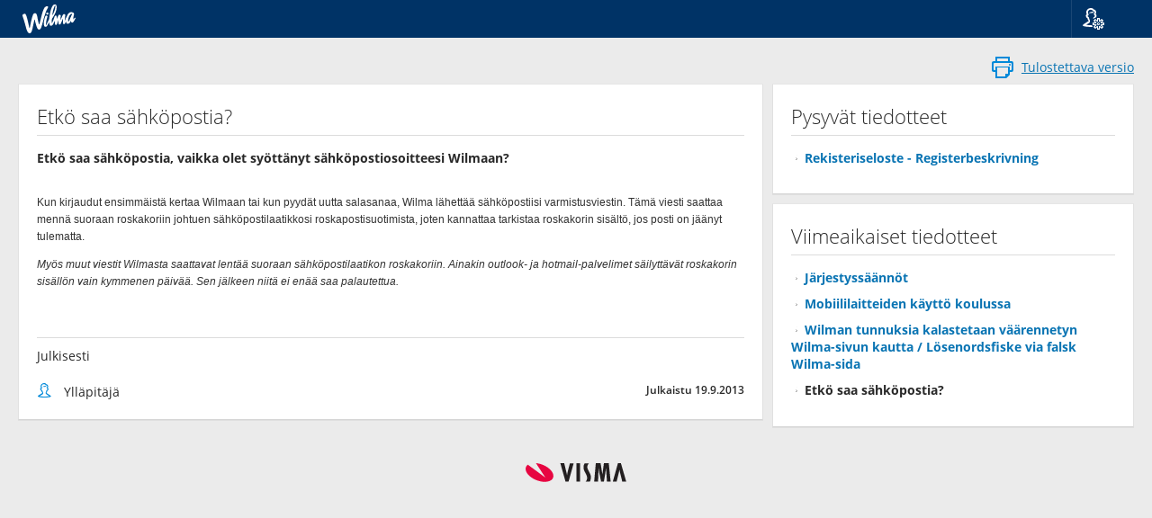

--- FILE ---
content_type: text/html; charset=utf-8
request_url: https://loviisa.inschool.fi/tk/news/548
body_size: 2877
content:
<!DOCTYPE html>
<html lang="fi">

<head>
    <meta charset="UTF-8">
    <meta name="viewport"
        content="width=device-width, initial-scale=1, shrink-to-fit=no">
    <meta http-equiv="X-UA-Compatible" content="IE=edge">
    <!--Estää yhteensopivuusnäkymät IE:llä-->
    <meta name="format-detection" content="telephone=no">
    <meta name="theme-color" content="#0974b3">
    <title>
        Etkö saa sähköpostia? - Wilma - Loviisan koulutoimisto</title>

        
            <link href="https://cdn.inschool.fi/2.35.42.1/nc3/css/bootstrap.min.css" rel="StyleSheet" type="text/css">
            <link href="https://cdn.inschool.fi/2.35.42.1/nc3/css/nc.min.css" rel="StyleSheet" type="text/css">
            <link href="https://cdn.inschool.fi/2.35.42.1/nc3/WIP/datepicker/datepicker.css" rel="StyleSheet" type="text/css">
            <link href="https://cdn.inschool.fi/2.35.42.1/styles/vendor/bootstrap-slider.min.css" rel="StyleSheet" type="text/css">
            <link href="https://cdn.inschool.fi/2.35.42.1/styles/wilma.css" rel="StyleSheet" type="text/css">
            <link href="https://cdn.inschool.fi/2.35.42.1/styles/vendor/react-datepicker.min.css" rel="StyleSheet" type="text/css">

            

        

        <link href="https://cdn.inschool.fi/2.35.42.1/styles/wilma-brand-renewal/img/wilma-favicon.png" rel="icon" type="image/png" sizes="any">
        <link href="https://cdn.inschool.fi/2.35.42.1/styles/wilma-brand-renewal/img/wilma-favicon.svg" rel="icon" type="image/svg+xml">

        

        
            <script src="https://cdn.inschool.fi/2.35.42.1/scripts/jquery/jquery.min.js" type="text/javascript" language="JavaScript"> </script>
            <script src="https://cdn.inschool.fi/2.35.42.1/scripts/jquery/jquery-ui.min.js" type="text/javascript" language="JavaScript"> </script>
            <script src="https://cdn.inschool.fi/2.35.42.1/scripts/jquery/jquery-ui-touch-punch.min.js" type="text/javascript" language="JavaScript"> </script>
            

            <script src="https://cdn.inschool.fi/2.35.42.1/nc3/js/bootstrap.min.js" type="text/javascript" language="JavaScript"></script>
            <script src="https://cdn.inschool.fi/2.35.42.1/nc3/js/bootstrap-tabdrop.js" type="text/javascript" language="JavaScript"></script>
            <script src="https://cdn.inschool.fi/2.35.42.1/nc3/js/hideVertMenu.js" type="text/javascript" language="JavaScript"></script>

            <script src="https://cdn.inschool.fi/2.35.42.1/nc3/WIP/datepicker/js/jquery.plugin.js" type="text/javascript" language="JavaScript"> </script>
            <script src="https://cdn.inschool.fi/2.35.42.1/nc3/WIP/datepicker/js/jquery.datepick.js" type="text/javascript" language="JavaScript"> </script>
            <script src="https://cdn.inschool.fi/2.35.42.1/nc3/WIP/datepicker/js/jquery.datepick.ext.visma.js" type="text/javascript" language="JavaScript"> </script>

            <script src="https://cdn.inschool.fi/2.35.42.1/scripts/jquery/typeahead.jquery.min.js" type="text/javascript" language="JavaScript"> </script>

            <script src="https://cdn.inschool.fi/2.35.42.1/resources/locale-fi.js" type="text/javascript" language="JavaScript"></script>
            <script src="https://cdn.inschool.fi/2.35.42.1/scripts/chunks/commons.bundle.js" type="text/javascript" language="JavaScript"></script>
            
            
            
            <script src="https://cdn.inschool.fi/2.35.42.1/scripts/chunks/fake.bundle.js" type="text/javascript" language="JavaScript"></script>
            

            
 
            <script src="https://cdn.inschool.fi/2.35.42.1/scripts/addevent.js" type="text/javascript" language="JavaScript"> </script>
            <script src="https://cdn.inschool.fi/2.35.42.1/scripts/navigation.js" type="text/javascript" language="JavaScript"> </script>
            <script src="https://cdn.inschool.fi/2.35.42.1/scripts/dropdownfix.js" type="text/javascript" language="JavaScript"> </script>
            <script src="https://cdn.inschool.fi/2.35.42.1/scripts/components.dock.js" type="text/javascript" language="JavaScript"> </script>
            <script src="https://cdn.inschool.fi/2.35.42.1/scripts/components.sidepanel.js" type="text/javascript" language="JavaScript"> </script>
            <script src="https://cdn.inschool.fi/2.35.42.1/scripts/components.js" type="text/javascript" language="JavaScript"> </script>
            <script src="https://cdn.inschool.fi/2.35.42.1/scripts/menuitems.js" type="text/javascript" language="JavaScript"> </script>
            <script src="https://cdn.inschool.fi/2.35.42.1/scripts/ordering.js" type="text/javascript" language="JavaScript"> </script>
            <script src="https://cdn.inschool.fi/2.35.42.1/scripts/bootstrap-slider.min.js" type="text/javascript" language="JavaScript"> </script>
            <script src="https://cdn.inschool.fi/2.35.42.1/scripts/wilma-slider.js" type="text/javascript" language="JavaScript"> </script>
            <script src="https://cdn.inschool.fi/2.35.42.1/scripts/autotemplate.js" type="text/javascript" language="JavaScript"> </script>
            <script src="https://cdn.inschool.fi/2.35.42.1/scripts/screenreader.js" type="text/javascript" language="JavaScript"> </script>


            

            <script src="https://cdn.inschool.fi/2.35.42.1/scripts/jquery/jquery.qrcode.min.js" type="text/javascript" language="JavaScript"></script>


            

            
        
    </head>

    <body class="nobody">

        
            
    <nav class="navbar navbar-default nav-wilma">

        
            <div class="navbar-header pull-left">
                <a class="pull-left" id="skipnav" href="#main-content" autofocus>Siirry sivun pääsisältöön</a>
                <a class="navbar-brand" style="padding-right: 40px"
                     href="/tk/"><img class="wilma-logo" src="https://cdn.inschool.fi/2.35.42.1/styles/wilma-brand-renewal/img/wilma_logo.svg" alt="Wilma Logo">
                    
                </a>
            </div>
            <div class="pull-right">
                <ul class="nav navbar-nav navbar-right">
                    <li class="icon dropdown dropdown-fix">
    <a href="" data-toggle="dropdown" role="button" title="Kieli">
        <span class="vismaicon vismaicon-menu vismaicon-user-settings"></span>
    </a>
    <ul class="dropdown-menu" role="menu">
        <li class="dropdown-header">Kieli</li>
        <li role="presentation"><a href="?langid=1">Suomi</a></li>
        <li role="presentation"><a href="?langid=2">Svenska</a></li>
        <li role="presentation"><a href="?langid=3">English</a></li>
    </ul>
</li>

                </ul>
            </div>
        
        
    </nav>


        

        

        

        

        

        

        
            <div id="alerts" class="container">
                

                

                
            </div>
        

        

        <!-- Sivukohtainen alue alkaa -->

            
            
            <main id="main-content"
                
                >
                

<div class="container-fluid multicol">
    <div class="row">
        <div class="col-lg-8 col-md-8 col-sm-12 col-xs-12 left">
            <div class="action-buttons pull-right horizontal-link-container margin-last hidden-md-up">
                
                <a href="/tk/news/printable/548" title="Tulostettava versio" target="preview" onclick="return openPreview();" class="icon-link">
                    <span class="vismaicon vismaicon-print"></span>
                    <span>Tulostettava versio</span>
                </a>
            </div>
            <ul class="nav nav-tabs nav-tabs-primary"></ul>
            <div class="panel">
                <div class="panel-body">
                    <h2>
                        Etkö saa sähköpostia?
                    </h2>
                    <p><strong>Etkö saa sähköpostia, vaikka olet syöttänyt sähköpostiosoitteesi Wilmaan?</strong></p>
                    
                        <div class="margin-bottom hidden" id="news-content">
                            <p>Kun kirjaudut ensimmäistä kertaa Wilmaan tai kun pyydät uutta salasanaa, Wilma lähettää sähköpostiisi varmistusviestin. Tämä viesti saattaa mennä suoraan roskakoriin johtuen sähköpostilaatikkosi roskapostisuotimista, joten kannattaa tarkistaa roskakorin sisältö, jos posti on jäänyt tulematta.
<p><i>Myös muut viestit Wilmasta saattavat lentää suoraan sähköpostilaatikon roskakoriin. Ainakin outlook- ja hotmail-palvelimet säilyttävät roskakorin sisällön vain kymmenen päivää. Sen jälkeen niitä ei enää saa palautettua.</i></p></p>
                        </div>
                        <div class="panel-body-padding-remover">
                            <iframe id="content-wrapper" style="width: 100%; border: 0px"></iframe>
                        </div>
                    
                    <hr>
                    <div class="margin-bottom">
                        Julkisesti
                        
                    </div>
                    <div class="horizontal-link-container">
                        <span class="vismaicon vismaicon-sm vismaicon-user"></span>
                        <span>
                            Ylläpitäjä
                            
                        </span>
                        <span class="small semi-bold no-side-margin pull-right">Julkaistu 19.9.2013</span>
                        
                    </div>
                </div>
            </div>
        </div>
        <div class="col-lg-4 col-md-4 col-sm-12 col-xs-12 right">
            <div class="action-buttons pull-right horizontal-link-container margin-last hidden-sm-down">
                
                <a href="/tk/news/printable/548" title="Tulostettava versio" target="preview" onclick="return openPreview();" class="icon-link">
                    <span class="vismaicon vismaicon-print"></span>
                    <span>Tulostettava versio</span>
                </a>
            </div>
            <ul class="nav nav-tabs nav-tabs-primary hidden-sm-down"></ul>
            
                <div class="panel">
                    <div class="panel-body">
                        <h2>Pysyvät tiedotteet</h2>
                        
                            
                                <div class="margin-bottom-inline">
                                    <a class="link-with-arrow" href="/tk/news/1604">Rekisteriseloste - Registerbeskrivning</a>
                                    
                                </div>
                            
                        
                        
                    </div>
                </div>
            
            <div class="panel">
                <div class="panel-body">
                    <h2>Viimeaikaiset tiedotteet</h2>
                    
                        
                            <div class="margin-bottom-inline">
                                <a class="link-with-arrow" href="/tk/news/2924">Järjestyssäännöt</a>
                                
                            </div>
                        
                            <div class="margin-bottom-inline">
                                <a class="link-with-arrow" href="/tk/news/2895">Mobiililaitteiden käyttö koulussa</a>
                                
                            </div>
                        
                            <div class="margin-bottom-inline">
                                <a class="link-with-arrow" href="/tk/news/2417">Wilman tunnuksia kalastetaan väärennetyn Wilma-sivun kautta / Lösenordsfiske via falsk Wilma-sida</a>
                                
                            </div>
                        
                            <div class="margin-bottom-inline">
                                <span class="link-with-arrow selectable">Etkö saa sähköpostia?</span>
                                
                            </div>
                        
                    
                </div>
            </div>
        </div>
    </div>
</div>

<script type="text/javascript" language="JavaScript">
var cacheTag = 'https://cdn.inschool.fi/2.35.42.1/';
</script>
<script src="https://cdn.inschool.fi/2.35.42.1/scripts/ckeditor-view.js" type="text/javascript" language="JavaScript"> </script>
<script src="https://cdn.inschool.fi/2.35.42.1/scripts/inline/news-fullstory.js"  type="text/javascript" language="JavaScript"></script>


            </main>

        <!-- Sivukohtainen alue loppuu -->

        

        
            <footer class="margin-top-bottom">
                <img src="https://cdn.inschool.fi/2.35.42.1/nc3/img/visma-logo.svg" alt="Visma Logo">
            </footer>
        

        
            <!-- Modals -->
        
        <div class="disclaimer-wrapper">
            <div id="cookie-disclaimer" class="alert alert-sm disclaimer-alert" role="alert" hidden="true">
            <div class="disclaimer-header">Käytämme evästeitä</div>
            <div class="disclaimer-content">
                <div class="disclaimer-description">
                    <span class="vismaicon vismaicon-filled vismaicon-info" aria-hidden="true"></span>
                    Valitsemalla “Hyväksy evästeet” hyväksyt evästeiden tallentamisen laitteellesi. Niiden avulla voimme parantaa sivuston toimivuutta ja analysoida sivuston käyttöä.
                </div>
                <div class="disclaimer-buttons">
                    <a class="margin-left" target="_blank" rel="noopener" href="https://www.wilma.fi/tietosuojaseloste/wilma/">Evästeasetukset</a>
                    <button id="approve-cookies" class="btn btn-primary margin-left" onclick="analyticUtils.setCookieTracking(true, userId);">Hyväksy evästeet</button>
                    <button id="decline-cookies" class="btn btn-default margin-left" onclick="analyticUtils.setCookieTracking(false, userId);">Ohita</button>
                </div>
            </div>
          </div>
        </div>

        <div class="hidden">
            <p id="lok-10031">Sinulla on tallentamattomia muutoksia. Jos kirjaudut ulos, menetät tekemäsi muutokset.</p>
            <p id="lok-5679">Tallentamattomia muutoksia</p>
            <p id="lok-1175">Kirjaudu ulos</p>
            <p id="lok-10032">Pysy tällä sivulla</p>
            <p id="lok-10037">Viestitoiminnot</p>
            <p id="lok-417">Jos poistut tallentamatta, menetät tekemäsi muutokset.</p>
        </div>

        <input type="hidden" id="___cachetag" value="https://cdn.inschool.fi/2.35.42.1/">
        <input type="hidden" id="___sublangid" value="0">

        

        
    </body>
</html>



--- FILE ---
content_type: text/css
request_url: https://cdn.inschool.fi/2.35.42.1/scripts/ckeditor/contents.css
body_size: 1641
content:
.m-replybox{background-color:#f7f7f7;position:relative;margin-top:20px;margin-left:40px;margin-right:0;margin-bottom:20px;padding:0;border:1px solid #e5e5e5;border-radius:3px;box-shadow:9px 9px 12px -10px #e5e5e5;-webkit-box-shadow:9px 9px 12px -10px #e5e5e5;-moz-box-shadow:9px 9px 12px -10px #e5e5e5}.m-replybox-me{margin-left:0;margin-right:40px}.m-replybox:after{content:"";position:absolute;top:-8px;right:14px;border-style:solid;border-width:0 6px 10px;border-color:#f7f7f7 transparent;display:block;width:0;z-index:1}.m-replybox:before{content:"";position:absolute;top:-10px;right:14px;border-style:solid;border-width:0 6px 10px;border-color:#e5e5e5 transparent;display:block;width:0;z-index:0}.m-replybox-me:after,.m-replybox-me:before{left:14px}.m-replybox H2{font-size:14px;font-weight:500;background:0 0;margin:10px;padding-bottom:6px;border-bottom:1px solid #e5e5e5}.m-replybox .inner{background:0 0;margin:20px}.m-replybox-post .inner{padding:0}.m-replybox .corner{float:right;position:relative;top:8px;left:-10px}.m-replybox .table{background:#f5f5f5;border-bottom:1px solid #e5e5e5}.m-replybox-post p{width:auto}.m-replybox #problems{margin:10px}form.quickreply{background-color:#f7f7f7;width:100%;position:relative;padding:0;border:1px solid #e5e5e5;border-radius:3px;z-index:5;box-shadow:9px 9px 12px -10px #e5e5e5;-webkit-box-shadow:9px 9px 12px -10px #e5e5e5;-moz-box-shadow:9px 9px 12px -10px #e5e5e5}form.quickreply:after{content:"";position:absolute;top:-8px;left:14px;border-style:solid;border-width:0 6px 10px;border-color:#f7f7f7 transparent;display:block;width:0;z-index:1}form.quickreply:before{content:"";position:absolute;top:-10px;left:14px;border-style:solid;border-width:0 6px 10px;border-color:#e5e5e5 transparent;display:block;width:0;z-index:0}form.quickreply .section{background-color:#f7f7f7;position:relative;border:0}form.quickreply h2{margin:10px 20px;border-bottom:1px solid #e5e5e5}form.quickreply .inner{margin:10px 20px 20px 20px}body:not(.wilma){font-family:sans-serif,Arial,Verdana,"Trebuchet MS";font-size:12px;color:#333;background-color:#fff;margin:20px}@media screen and (-webkit-min-device-pixel-ratio:1.2) and (max-width:768px){body:not(.wilma){font-size:16px}}.cke_editable{font-size:13px;line-height:1.6;word-wrap:break-word}blockquote:not(.wilma){font-style:italic;font-family:Georgia,Times,"Times New Roman",serif;padding:2px 0;border-style:solid;border-color:#ccc;border-width:0}.cke_contents_ltr blockquote{padding-left:20px;padding-right:8px;border-left-width:5px}.cke_contents_rtl blockquote{padding-left:8px;padding-right:20px;border-right-width:5px}a:not(.wilma){color:#0782c1}dl,ol:not(.wilma),ul{padding:0 40px}h1:not(.wilma),h2:not(.wilma),h3:not(.wilma){font-weight:400;line-height:1.2}hr:not(.wilma){border:0;border-top:1px solid #ccc}img:not(.wilma).right{border:1px solid #ccc;float:right;margin-left:15px;padding:5px}img:not(.wilma).left{border:1px solid #ccc;float:left;margin-right:15px;padding:5px}pre:not(.wilma){white-space:pre-wrap;word-wrap:break-word;-moz-tab-size:4;tab-size:4}.marker{background-color:#ff0}span:not(.wilma)[lang]{font-style:italic}figure:not(.wilma){text-align:center;border:solid 1px #ccc;border-radius:2px;background:rgba(0,0,0,.05);padding:10px;margin:10px 20px;display:inline-block}figure:not(.wilma)>figcaption{text-align:center;display:block}a:not(.wilma)>img{padding:1px;margin:1px;border:none;outline:1px solid #0782c1}SPAN.emoticon{width:22px;height:23px;background-repeat:no-repeat;vertical-align:bottom;display:inline-block}A:active,A:focus,A:hover,A:link,A:visited{cursor:pointer!important}A:link,A:visited{color:#0013d7;text-decoration:none!important}A.outbound:link{text-decoration:underline!important}A.outbound:visited{color:#909;text-decoration:underline!important}A.discrete:link,A.discrete:visited{color:#000!important}#l-breadcrumb A:link,#l-breadcrumb A:visited{color:#333!important}A.hlo:link,A.hlo:visited,A.hne:link,A.hne:visited,A.kur:link,A.kur:visited,A.ope:link,A.ope:visited,A.opp:link,A.opp:visited{color:#080!important}A.tooltip{border-bottom:1px dotted;cursor:pointer!important}#l-breadcrumb A:active,#l-breadcrumb A:focus,#l-breadcrumb A:hover,.resp-box .inner h2 A:hover,A.hlo:active,A.hlo:focus,A.hlo:hover,A.hne:active,A.hne:focus,A.hne:hover,A.ope:active,A.ope:focus,A.ope:hover,A.opp:active,A.opp:focus,A.opp:hover,A.outbound:active,A.outbound:focus,A.outbound:hover,A:active,A:focus,A:hover{color:#c00!important}A SPAN.normal{color:#000!important}H2 A SPAN.normal{color:#960!important}A.show IMG{border:none!important}TABLE A.fitt{position:relative;display:block;top:4px;padding:3px 3px 4px 4px;margin:-7px -3px 0 -4px!important}TABLE.linktable{position:absolute;top:6px;right:0;z-index:9!important}TABLE.linktable TD{padding:0!important}A.lil-flag:link IMG,A.lil-flag:visited IMG{vertical-align:bottom;margin:2px!important}A.lil-flag:active IMG,A.lil-flag:focus IMG,A.lil-flag:hover IMG{margin:0;border:2px solid #fff;background:#fff!important}A.pad20left{padding-left:20px!important}A.unclickable{cursor:default!important}form.quickreply{background-color:#f5f5f5;width:100%;position:relative;border:2px solid #ddd;margin-top:30px;padding:0;z-index:5}form.quickreply:after{content:"";position:absolute;top:-7px;left:14px;border-style:solid;border-width:0 6px 10px;border-color:#f5f5f5 transparent;display:block;width:0;z-index:1}form.quickreply:before{content:"";position:absolute;top:-10px;left:14px;border-style:solid;border-width:0 6px 10px;border-color:#ddd transparent;display:block;width:0;z-index:0}form.quickreply .section{background-color:#f5f5f5;position:relative;border:0}form.quickreply h2{float:left;position:relative}form.quickreply .button-area{float:right;position:relative;line-height:15px}form.quickreply .button-area a{font-size:11px}form.quickreply .button-area span{float:left;display:block;position:relative;padding:6px}form.quickreply .button-area input[type=submit]{float:right}.more-messages-box{padding:10px;margin-top:15px}.more-messages-box a{white-space:nowrap}.form-common input.headline{padding:5px 8px;width:100%}.proptable{border:1px solid #ddd}.proptable TD,.proptable TH{font-size:11px;background:#f5f5f5}.proptable TH{text-align:left;font-weight:400;background:#eaeaea}DIV.whatsthis P.first{font-weight:700;margin-top:0;padding-top:15px}TABLE.safeflow TD{overflow:hidden;white-space:nowrap}TABLE.ckeditor{border-collapse:collapse}TABLE.ckeditor TD{border:1px solid grey;padding:2px}P.empty{height:10px}DIV.safeflow,H1.safeflow{overflow:hidden}h2.vs-wilma,h3.vs-wilma,h4.vs-wilma,h5.vs-wilma,h6.vs-wilma{margin:1.5em 0 .5em 0;border:none;padding:0;background:0 0;font-weight:400}h2.vs-wilma{font-size:20px}h3.vs-wilma{font-size:18px}h4.vs-wilma{font-size:16px}h5.vs-wilma{font-size:14px}h6.vs-wilma{font-size:12px}.strategy-content .sub{font-size:12px;margin-bottom:none;font-weight:700}.strategy-content .section .section{margin-left:20px}.strategy-content .section B{padding:0}

--- FILE ---
content_type: image/svg+xml
request_url: https://cdn.inschool.fi/2.35.42.1/nc3/img/vismaicons/top_menu/menu_user_settings.svg
body_size: 810
content:
<svg xmlns="http://www.w3.org/2000/svg" width="112" height="24"><g><path fill="#fff" d="M4 18.6c1.4-.9 3-2 3.8-2.6 0 0 .8-1.5 0-3-.2-.4-.7-.9-.7-1.9 0-.6-.6-1.3-1.1-1.4-.3-.2-.6-.8-.5-1.3.9.1 1.2-.9 1-1.5C4 1.6 10.4.4 11.6 3.6c1.4-.6 2.3 1.8.9 3-.5 1 1 1.5 1 1.5.1.5-.4 1.6-.7 1.8-.6.1-1.1.8-1.1 1.4 0 .4 0 .7-.1 1 .9-1 2-1.7 3.3-2.1.4-.7.6-1.4.5-2-.1-.6-.6-1.2-1.1-1.4.4-.9.6-.8.6-2.3 0-1.1-.7-2.8-2.4-2.9C11.9.6 10.6 0 9.1 0 6.6 0 4 1.7 4 4.7c0 1.2.3 1.3.6 2.3-.5.1-1.1.7-1.1 1.3-.1 1 .8 2.9 1.9 3.1 0 1 .4 1.7 1 2.4.1.2.1.7 0 .9-.3 0-.6 0-.8.2-.8.7-3.7 2.4-5.1 3.4-.1.1-.1.1 0 .2-.3.3-.5.5-.5.7 0 1.3 5.9 1.9 11.1 1.7-.4-.6-.7-1.2-.9-1.8-2.2.1-4.5-.1-6.2-.5zm7.2-14.9c-1.5 1.1-3.4 0-4.4 2.4 1.3-1.4 3.7.3 4.1-1.3.3.8 1.1.7 1.7 1.2-.3-1.5-1.3-1.6-1.4-2.3zm5.2 12.8c-.6.6-.6 1.6 0 2.1.6.6 1.5.6 2.1 0 .6-.6.6-1.6 0-2.1-.6-.7-1.5-.6-2.1 0zM18 18h-1v-1h1v1zm6 1v-3h-2.3c-.1-.1-.1-.3-.2-.4l1.6-1.6-2.1-2.2-1.6 1.6c-.1-.1-.3-.1-.4-.2V11h-3v2.3c-.1.1-.3.1-.4.2L14 11.8 11.9 14l1.6 1.6c-.1.1-.1.3-.2.4H11v3h2.3c.1.1.1.3.2.4L11.9 21l2.1 2.1 1.6-1.6c.1.1.3.1.4.2V24h3v-2.3c.1-.1.3-.1.4-.2l1.6 1.6 2.1-2.1-1.6-1.6c.1-.1.1-.3.2-.4H24zm-2.6 1.7l-.7.7-1.7-1.7c-.3.2-.6.3-.9.4v2.5h-1V20h.1c-.4-.1-.9-.3-1.2-.6l.2.2-1.7 1.7-.7-.7 1.7-1.7.3.3c-.4-.5-.7-1.1-.7-1.6v.4h-2.5v-1H15v.5c0-.6.2-1.3.7-1.8l-.3.3-1.7-1.7.7-.7 1.7 1.7-.3.3c.4-.4.9-.6 1.5-.7H17v-2.5h1V15h-.2c.4 0 .8.2 1.1.4l1.7-1.7.7.7-1.7 1.7c.2.3.4.6.4 1h2.4v1H20c-.1.3-.2.6-.4.9l1.8 1.7z"/><path fill="#fff" d="M52.9.7l-2.4.8-1.9 1.9.2 3.3-.7 1.7.6 2.2 1.4 1.9.6 2.2-2.5 2.1-3.1 2.2 7.9 1 4.9-1.2-1.3 1.9 1 1.5 2.1-1.9.5.9v2h1.9l.2-2.7 2.4 1.6 1.1-1.4-1.7-2.2 2.8-.2.2-1.6-3.1-.6 1.6-2.2-1.3-1.1-2.1 1.5-.3-2.6-1.7.1-.5 2.7-2.1-1.8-.7.8-.4-2.7 1.4-1.7.1-1.3-1-.9.5-2.2-.6-1.6-1.5-.6L52.9.7" opacity=".65"/><path fill="#646464" d="M55.2 3.7c-1.5 1.1-3.5.1-4.4 2.4 1.3-1.4 3.7.3 4.1-1.3.3.9 1.1.7 1.7 1.2-.3-1.5-1.3-1.6-1.4-2.3zM48 18.6c1.4-.9 3-2 3.8-2.6 0 0 .8-1.5 0-3-.2-.4-.7-.9-.7-1.9 0-.6-.6-1.3-1.1-1.4-.3-.2-.5-.8-.4-1.2.9.1 1.2-.9 1-1.5-2.5-5.3 3.9-6.5 5.2-3.3 1.4-.6 2.3 1.8.9 3-.5 1 1 1.5 1 1.5.1.5-.4 1.6-.7 1.8-.6.1-1.1.8-1.1 1.4 0 .4 0 .7-.1 1 .9-1 2-1.7 3.3-2.1.4-.7.6-1.4.5-2-.1-.6-.6-1.2-1.1-1.4.4-.9.6-.8.6-2.3 0-1.1-.7-2.8-2.4-2.9C55.9.6 54.6 0 53 0c-2.5 0-5 1.8-5 4.7 0 1.2.2 1.3.6 2.3-.6.2-1.1.8-1.2 1.4-.1 1 .8 2.9 1.9 3.1 0 1 .4 1.7 1 2.4.1.2.1.7 0 .9-.3 0-.6 0-.8.2-.8.7-3.7 2.4-5.1 3.4-.1.1-.1.1 0 .2-.3.2-.4.5-.4.7 0 1.3 5.9 1.9 11.1 1.7-.4-.6-.7-1.2-.9-1.8-2.3 0-4.6-.2-6.2-.6zm12.4-2.1c-.6.6-.6 1.6 0 2.1.6.6 1.5.6 2.1 0 .6-.6.6-1.6 0-2.1-.6-.7-1.6-.6-2.1 0zm1.5 1.5h-1v-1h1v1zm6 1v-3h-2.3c-.1-.1-.1-.3-.2-.4L67 14l-2-2.2-1.6 1.6c-.1-.1-.3-.1-.4-.2V11h-3v2.3c-.1.1-.3.1-.4.2L58 11.9 55.8 14l1.6 1.6c-.1.1-.1.3-.2.4h-2.3v3h2.3c.1.1.1.3.2.4L55.8 21l2.1 2.1 1.6-1.6c.1.1.3.1.4.2V24h3v-2.3c.1-.1.3-.1.4-.2l1.6 1.6L67 21l-1.6-1.6c.1-.1.1-.3.2-.4h2.3zm-2.6 1.7l-.7.7-1.7-1.7c-.3.2-.6.3-.9.4v2.5h-1V20c-.4-.1-.9-.3-1.2-.6l.2.2-1.7 1.7-.7-.7 1.7-1.7.3.3c-.4-.5-.7-1.1-.7-1.6v.4h-2.5v-1h2.5v.5c0-.6.2-1.3.7-1.8l-.3.3-1.7-1.7.7-.7 1.7 1.7-.3.3c.4-.4.9-.6 1.5-.7h-.3v-2.5h1V15h-.2c.4 0 .8.2 1.1.4l1.7-1.7.7.7-1.7 1.7c.2.3.4.6.4 1h2.4v1H64c-.1.3-.2.6-.4.9l1.7 1.7z"/><path fill="#fff" d="M96.9.7l-2.4.8-1.9 1.9.2 3.3-.7 1.7.6 2.2 1.4 1.9.6 2.2-2.5 2.1-3.1 2.2 7.9 1 4.9-1.2-1.3 1.9 1 1.5 2.1-1.9.5.9v2h1.9l.2-2.7 2.4 1.6 1.1-1.4-1.7-2.2 2.8-.2.2-1.6-2.9-.6 1.6-2.2-1.3-1.1-2.1 1.5-.3-2.6-1.7.1-.5 2.7-2.1-1.8-.7.8-.4-2.7 1.4-1.7.1-1.3-1-.9.5-2.2-.6-1.6-1.5-.6L96.9.7" opacity=".65"/><path fill="#0089D9" d="M99.2 3.7c-1.5 1.1-3.5.1-4.4 2.4 1.3-1.4 3.7.3 4.1-1.3.3.8 1.1.7 1.7 1.2-.3-1.5-1.3-1.6-1.4-2.3zM92 18.6c1.4-.9 3-2 3.8-2.6 0 0 .8-1.5 0-3-.2-.4-.7-.9-.7-1.9 0-.6-.6-1.3-1.1-1.4-.3-.2-.5-.8-.4-1.2.9.1 1.2-.9 1-1.5-2.5-5.3 3.9-6.5 5.2-3.3 1.4-.6 2.3 1.8.9 3-.5 1 1 1.5 1 1.5.1.5-.4 1.6-.7 1.8-.6.1-1.1.8-1.1 1.4 0 .4 0 .7-.1 1 .9-1 2-1.7 3.3-2.1.4-.7.6-1.4.5-2-.1-.6-.6-1.2-1.1-1.4.4-.9.6-.8.6-2.3 0-1.1-.7-2.8-2.4-2.9C99.9.6 98.6 0 97.1 0c-2.5 0-5 1.8-5 4.7-.1 1.2.2 1.3.5 2.3-.6.2-1.1.8-1.2 1.4-.1 1 .8 2.9 1.9 3.1 0 1 .4 1.7 1 2.4.1.2.1.7 0 .9-.3 0-.6 0-.8.2-.8.7-3.7 2.4-5.1 3.4-.1.1-.1.1 0 .2-.2.2-.4.4-.4.6 0 1.3 5.9 1.9 11.1 1.7-.4-.6-.7-1.2-.9-1.8-2.2.1-4.5-.1-6.2-.5zm20 .4v-3h-2.3c-.1-.1-.1-.3-.2-.4l1.6-1.6-2.1-2.1-1.6 1.6c-.1-.1-.3-.1-.4-.2V11h-3v2.3c-.1.1-.3.1-.4.2l-1.6-1.6-2.2 2.1 1.6 1.6c-.1.1-.1.3-.2.4H99v3h2.3c.1.1.1.3.2.4L99.8 21l2.1 2.1 1.6-1.6c.1.1.3.1.4.2V24h3v-2.3c.1-.1.3-.1.4-.2l1.6 1.6L111 21l-1.6-1.6c.1-.1.1-.3.2-.4h2.4zm-2.6 1.7l-.7.7-1.7-1.7c-.3.2-.6.3-.9.4v2.5h-1V20h.1c-.4-.1-.9-.3-1.2-.6l.2.2-1.7 1.7-.7-.7 1.7-1.7.3.3c-.4-.5-.7-1.1-.7-1.6v.4h-2.5v-1h2.5v.5c0-.6.2-1.3.7-1.8l-.3.3-1.7-1.7.7-.7 1.7 1.7-.3.3c.4-.4.9-.6 1.5-.7h-.4v-2.5h1V15h-.2c.4 0 .8.2 1.1.4l1.7-1.7.7.7-1.7 1.7c.2.3.4.6.4 1h2.4v1H108c-.1.3-.2.6-.4.9l1.8 1.7zm-5-4.2c-.6.6-.6 1.6 0 2.1.6.6 1.5.6 2.1 0 .6-.6.6-1.6 0-2.1-.6-.7-1.5-.6-2.1 0zM106 18h-1v-1h1v1z"/></g></svg>

--- FILE ---
content_type: text/javascript
request_url: https://cdn.inschool.fi/2.35.42.1/scripts/inline/news-fullstory.js
body_size: -271
content:
$(document).ready(function(){var e=$("#news-content"),n=$("#content-wrapper");moveCkeditorDocumentInsideIframe(n,e)});

--- FILE ---
content_type: image/svg+xml
request_url: https://cdn.inschool.fi/2.35.42.1/nc3/img/vismaicons/worksurface/16_user.svg
body_size: 1174
content:
<?xml version="1.0" encoding="utf-8"?>
<!-- Generator: Adobe Illustrator 19.1.0, SVG Export Plug-In . SVG Version: 6.00 Build 0)  -->
<!DOCTYPE svg PUBLIC "-//W3C//DTD SVG 1.1//EN" "http://www.w3.org/Graphics/SVG/1.1/DTD/svg11.dtd">
<svg version="1.1" xmlns="http://www.w3.org/2000/svg" xmlns:xlink="http://www.w3.org/1999/xlink" x="0px" y="0px" width="58px"
	 height="16px" viewBox="0 0 58 16" enable-background="new 0 0 58 16" xml:space="preserve">
<g id="Changelog">
</g>
<g id="Export">
</g>
<g id="PDF">
</g>
<g id="Office_Excel">
</g>
<g id="PowerPoint">
</g>
<g id="Office_Word">
</g>
<g id="Filter">
</g>
<g id="Dislike">
</g>
<g id="Like">
</g>
<g id="Favourite">
</g>
<g id="Preview">
</g>
<g id="Download">
</g>
<g id="Upload">
</g>
<g id="Open">
</g>
<g id="Web">
</g>
<g id="Unlock">
</g>
<g id="Lock">
</g>
<g id="Phone">
</g>
<g id="Email">
</g>
<g id="Graph">
</g>
<g id="Note">
</g>
<g id="Search">
</g>
<g id="Alarm">
</g>
<g id="Time">
</g>
<g id="Users">
</g>
<g id="User">
	<g>
		<g>
			<path fill-rule="evenodd" clip-rule="evenodd" fill="#0089D9" d="M10.7,4.6c-0.2-1.2-1-1.2-1.1-1.8C8.5,3.6,7,2.8,6.3,4.6
				c1-1.1,2.8,0.2,3.2-1C9.7,4.3,10.3,4.2,10.7,4.6z M14.8,13.7c-1-0.7-2.8-1.8-3.5-2.3c-0.1-0.1-0.3-0.2-0.6-0.2
				c0-0.2-0.1-0.6,0-0.7c0.5-0.5,0.8-1.1,0.8-1.8c0.8-0.2,1.5-1.6,1.4-2.4c-0.1-0.4-0.4-0.9-0.9-1c0.3-0.7,0.5-0.6,0.5-1.7
				c0-0.8-0.5-2.1-1.8-2.2C10.2,0.5,9.2,0,8,0C6.1,0,4.1,1.3,4.1,3.6c0,0.9,0.2,1,0.4,1.7c-0.4,0.1-0.9,0.6-0.9,1
				c0,0.8,0.6,2.2,1.4,2.4c0,0.7,0.3,1.3,0.8,1.8C6,10.7,6,11,5.9,11.2c-0.2,0-0.4,0-0.6,0.2c-0.6,0.5-2.8,1.8-4,2.6
				c0,0,0,0.1,0,0.1C1.1,14.2,1,14.5,1,14.7c0,1.8,14.7,1.7,14.7,0C15.7,14.2,15.4,13.9,14.8,13.7z M3.1,14.4
				c1.2-0.7,2.9-1.7,3.6-2.2c0,0,0.7-1,0.1-2.1C6.6,9.7,6.3,9.4,6.2,8.7c0-0.4-0.3-0.8-0.8-0.9C5.3,7.6,4.9,6.6,4.9,6.2
				c0.7,0.1,1-0.7,0.8-1.1c-1.9-4,3.4-5.1,4.3-2.6C11.2,2,12,4.2,10.9,5.1c-0.4,0.8,0.8,1.1,0.8,1.1c0.1,0.4-0.3,1.3-0.5,1.4
				c-0.5,0.1-0.8,0.5-0.8,1c0,1-0.3,1.2-0.5,1.5C9.3,11.2,10,12,10,12c0.8,0.5,2.5,1.7,3.6,2.4C11.4,15.2,5.3,15.1,3.1,14.4z"/>
		</g>
	</g>
	<g>
		<g>
			<path fill-rule="evenodd" clip-rule="evenodd" fill="#C8C8C8" d="M31.7,4.6c-0.2-1.2-1-1.2-1.1-1.8c-1.2,0.8-2.7,0-3.4,1.8
				c1-1.1,2.8,0.2,3.2-1C30.7,4.3,31.3,4.2,31.7,4.6z M35.8,13.7c-1-0.7-2.8-1.8-3.5-2.3c-0.1-0.1-0.3-0.2-0.6-0.2
				c0-0.2-0.1-0.6,0-0.7c0.5-0.5,0.8-1.1,0.8-1.8c0.8-0.2,1.5-1.6,1.4-2.4c-0.1-0.4-0.4-0.9-0.9-1c0.3-0.7,0.5-0.6,0.5-1.7
				c0-0.8-0.5-2.1-1.8-2.2C31.2,0.5,30.2,0,29,0c-1.9,0-3.9,1.3-3.9,3.6c0,0.9,0.2,1,0.4,1.7c-0.4,0.1-0.9,0.6-0.9,1
				c0,0.8,0.6,2.2,1.4,2.4c0,0.7,0.3,1.3,0.8,1.8c0.1,0.1,0.1,0.5,0,0.7c-0.2,0-0.4,0-0.6,0.2c-0.6,0.5-2.8,1.8-4,2.6
				c0,0,0,0.1,0,0.1c-0.2,0.2-0.3,0.4-0.3,0.6c0,1.8,14.7,1.7,14.7,0C36.7,14.2,36.4,13.9,35.8,13.7z M24.1,14.4
				c1.2-0.7,2.9-1.7,3.6-2.2c0,0,0.7-1,0.1-2.1c-0.2-0.3-0.5-0.7-0.6-1.4c0-0.4-0.3-0.8-0.8-0.9c-0.2-0.1-0.6-1.2-0.5-1.5
				c0.7,0.1,1-0.7,0.8-1.1c-1.9-4,3.4-5.1,4.3-2.6C32.2,2,33,4.2,31.9,5.1c-0.4,0.8,0.8,1.1,0.8,1.1c0.1,0.4-0.3,1.3-0.5,1.4
				c-0.5,0.1-0.8,0.5-0.8,1c0,1-0.3,1.2-0.5,1.5C30.3,11.2,31,12,31,12c0.8,0.5,2.5,1.7,3.6,2.4C32.4,15.2,26.3,15.1,24.1,14.4z"/>
		</g>
	</g>
	<g>
		<g>
			<path fill-rule="evenodd" clip-rule="evenodd" fill="#39A6E6" d="M52.6,4.6c-0.2-1.2-1-1.2-1.1-1.8c-1.2,0.8-2.7,0-3.4,1.8
				c1-1.1,2.8,0.2,3.2-1C51.5,4.3,52.2,4.2,52.6,4.6z M56.7,13.7c-1-0.7-2.8-1.8-3.5-2.3c-0.1-0.1-0.3-0.2-0.6-0.2
				c0-0.2-0.1-0.6,0-0.7c0.5-0.5,0.8-1.1,0.8-1.8c0.8-0.2,1.5-1.6,1.4-2.4c-0.1-0.4-0.4-0.9-0.9-1c0.3-0.7,0.5-0.6,0.5-1.7
				c0-0.8-0.5-2.1-1.9-2.2C52.1,0.5,51.1,0,49.9,0C48,0,46,1.3,46,3.6c0,0.9,0.2,1,0.4,1.7c-0.4,0.1-0.9,0.6-0.9,1
				c0,0.8,0.6,2.2,1.4,2.4c0,0.7,0.3,1.3,0.8,1.8c0.1,0.1,0.1,0.5,0,0.7c-0.2,0-0.4,0-0.6,0.2c-0.6,0.5-2.8,1.8-4,2.6
				c0,0,0,0.1,0,0.1c-0.2,0.2-0.3,0.4-0.3,0.6c0,1.8,14.7,1.7,14.7,0C57.5,14.2,57.3,13.9,56.7,13.7z M45,14.4
				c1.2-0.7,2.9-1.7,3.6-2.2c0,0,0.7-1,0.1-2.1c-0.2-0.3-0.5-0.7-0.6-1.4c0-0.4-0.3-0.8-0.8-0.9c-0.2-0.1-0.6-1.2-0.5-1.5
				c0.7,0.1,1-0.7,0.8-1.1C45.7,1.1,51,0,52,2.4c1.1-0.5,1.9,1.7,0.8,2.7c-0.4,0.8,0.8,1.1,0.8,1.1c0.1,0.4-0.3,1.3-0.5,1.4
				c-0.5,0.1-0.8,0.5-0.8,1c0,1-0.3,1.2-0.5,1.5c-0.5,1.1,0.3,1.9,0.3,1.9c0.8,0.5,2.5,1.7,3.6,2.4C53.3,15.2,47.2,15.1,45,14.4z"/>
		</g>
	</g>
</g>
<g id="Refresh">
</g>
<g id="Home">
</g>
<g id="Report">
</g>
<g id="Paste">
</g>
<g id="Copy">
</g>
<g id="Cut">
</g>
<g id="Flag">
</g>
<g id="Redo">
</g>
<g id="Undo">
</g>
<g id="Zoom_Out">
</g>
<g id="Zoom_In">
</g>
<g id="Add_Comment">
</g>
<g id="Unread_Comment">
</g>
<g id="Comment">
</g>
<g id="New">
</g>
<g id="Attach">
</g>
<g id="Delete">
</g>
<g id="Save">
</g>
<g id="Edit">
</g>
<g id="Print">
</g>
<g id="Guides" display="none" opacity="0.2">
	<rect x="0" display="inline" fill="#0089D9" width="16" height="16"/>
	<rect x="21" display="inline" fill="#0089D9" width="16" height="16"/>
	<rect x="42" display="inline" fill="#0089D9" width="16" height="16"/>
</g>
</svg>
